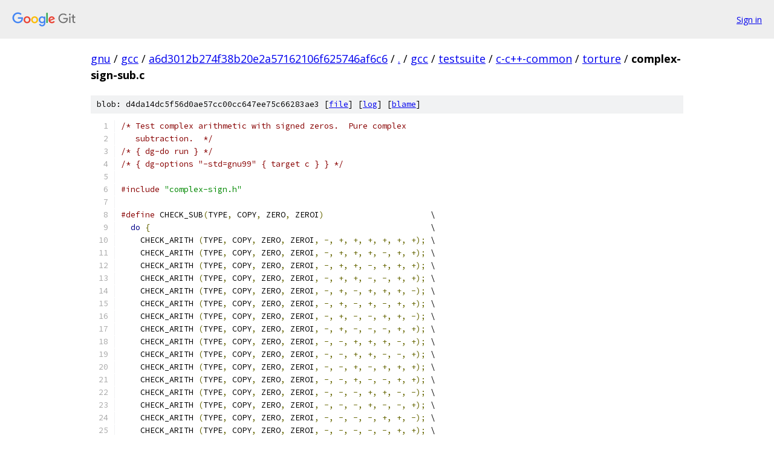

--- FILE ---
content_type: text/html; charset=utf-8
request_url: https://gnu.googlesource.com/gcc/+/a6d3012b274f38b20e2a57162106f625746af6c6/gcc/testsuite/c-c++-common/torture/complex-sign-sub.c
body_size: 1944
content:
<!DOCTYPE html><html lang="en"><head><meta charset="utf-8"><meta name="viewport" content="width=device-width, initial-scale=1"><title>gcc/testsuite/c-c++-common/torture/complex-sign-sub.c - gcc - Git at Google</title><link rel="stylesheet" type="text/css" href="/+static/base.css"><link rel="stylesheet" type="text/css" href="/+static/prettify/prettify.css"><!-- default customHeadTagPart --></head><body class="Site"><header class="Site-header"><div class="Header"><a class="Header-image" href="/"><img src="//www.gstatic.com/images/branding/lockups/2x/lockup_git_color_108x24dp.png" width="108" height="24" alt="Google Git"></a><div class="Header-menu"> <a class="Header-menuItem" href="https://accounts.google.com/AccountChooser?faa=1&amp;continue=https://gnu.googlesource.com/login/gcc/%2B/a6d3012b274f38b20e2a57162106f625746af6c6/gcc/testsuite/c-c%2B%2B-common/torture/complex-sign-sub.c">Sign in</a> </div></div></header><div class="Site-content"><div class="Container "><div class="Breadcrumbs"><a class="Breadcrumbs-crumb" href="/?format=HTML">gnu</a> / <a class="Breadcrumbs-crumb" href="/gcc/">gcc</a> / <a class="Breadcrumbs-crumb" href="/gcc/+/a6d3012b274f38b20e2a57162106f625746af6c6">a6d3012b274f38b20e2a57162106f625746af6c6</a> / <a class="Breadcrumbs-crumb" href="/gcc/+/a6d3012b274f38b20e2a57162106f625746af6c6/">.</a> / <a class="Breadcrumbs-crumb" href="/gcc/+/a6d3012b274f38b20e2a57162106f625746af6c6/gcc">gcc</a> / <a class="Breadcrumbs-crumb" href="/gcc/+/a6d3012b274f38b20e2a57162106f625746af6c6/gcc/testsuite">testsuite</a> / <a class="Breadcrumbs-crumb" href="/gcc/+/a6d3012b274f38b20e2a57162106f625746af6c6/gcc/testsuite/c-c++-common">c-c++-common</a> / <a class="Breadcrumbs-crumb" href="/gcc/+/a6d3012b274f38b20e2a57162106f625746af6c6/gcc/testsuite/c-c++-common/torture">torture</a> / <span class="Breadcrumbs-crumb">complex-sign-sub.c</span></div><div class="u-sha1 u-monospace BlobSha1">blob: d4da14dc5f56d0ae57cc00cc647ee75c66283ae3 [<a href="/gcc/+/a6d3012b274f38b20e2a57162106f625746af6c6/gcc/testsuite/c-c++-common/torture/complex-sign-sub.c">file</a>] [<a href="/gcc/+log/a6d3012b274f38b20e2a57162106f625746af6c6/gcc/testsuite/c-c++-common/torture/complex-sign-sub.c">log</a>] [<a href="/gcc/+blame/a6d3012b274f38b20e2a57162106f625746af6c6/gcc/testsuite/c-c++-common/torture/complex-sign-sub.c">blame</a>]</div><table class="FileContents"><tr class="u-pre u-monospace FileContents-line"><td class="u-lineNum u-noSelect FileContents-lineNum" data-line-number="1"></td><td class="FileContents-lineContents" id="1"><span class="com">/* Test complex arithmetic with signed zeros.  Pure complex</span></td></tr><tr class="u-pre u-monospace FileContents-line"><td class="u-lineNum u-noSelect FileContents-lineNum" data-line-number="2"></td><td class="FileContents-lineContents" id="2"><span class="com">   subtraction.  */</span></td></tr><tr class="u-pre u-monospace FileContents-line"><td class="u-lineNum u-noSelect FileContents-lineNum" data-line-number="3"></td><td class="FileContents-lineContents" id="3"><span class="com">/* { dg-do run } */</span></td></tr><tr class="u-pre u-monospace FileContents-line"><td class="u-lineNum u-noSelect FileContents-lineNum" data-line-number="4"></td><td class="FileContents-lineContents" id="4"><span class="com">/* { dg-options &quot;-std=gnu99&quot; { target c } } */</span></td></tr><tr class="u-pre u-monospace FileContents-line"><td class="u-lineNum u-noSelect FileContents-lineNum" data-line-number="5"></td><td class="FileContents-lineContents" id="5"></td></tr><tr class="u-pre u-monospace FileContents-line"><td class="u-lineNum u-noSelect FileContents-lineNum" data-line-number="6"></td><td class="FileContents-lineContents" id="6"><span class="com">#include</span><span class="pln"> </span><span class="str">&quot;complex-sign.h&quot;</span></td></tr><tr class="u-pre u-monospace FileContents-line"><td class="u-lineNum u-noSelect FileContents-lineNum" data-line-number="7"></td><td class="FileContents-lineContents" id="7"></td></tr><tr class="u-pre u-monospace FileContents-line"><td class="u-lineNum u-noSelect FileContents-lineNum" data-line-number="8"></td><td class="FileContents-lineContents" id="8"><span class="com">#define</span><span class="pln"> CHECK_SUB</span><span class="pun">(</span><span class="pln">TYPE</span><span class="pun">,</span><span class="pln"> COPY</span><span class="pun">,</span><span class="pln"> ZERO</span><span class="pun">,</span><span class="pln"> ZEROI</span><span class="pun">)</span><span class="pln">			\</span></td></tr><tr class="u-pre u-monospace FileContents-line"><td class="u-lineNum u-noSelect FileContents-lineNum" data-line-number="9"></td><td class="FileContents-lineContents" id="9"><span class="pln">  </span><span class="kwd">do</span><span class="pln"> </span><span class="pun">{</span><span class="pln">								\</span></td></tr><tr class="u-pre u-monospace FileContents-line"><td class="u-lineNum u-noSelect FileContents-lineNum" data-line-number="10"></td><td class="FileContents-lineContents" id="10"><span class="pln">    CHECK_ARITH </span><span class="pun">(</span><span class="pln">TYPE</span><span class="pun">,</span><span class="pln"> COPY</span><span class="pun">,</span><span class="pln"> ZERO</span><span class="pun">,</span><span class="pln"> ZEROI</span><span class="pun">,</span><span class="pln"> </span><span class="pun">-,</span><span class="pln"> </span><span class="pun">+,</span><span class="pln"> </span><span class="pun">+,</span><span class="pln"> </span><span class="pun">+,</span><span class="pln"> </span><span class="pun">+,</span><span class="pln"> </span><span class="pun">+,</span><span class="pln"> </span><span class="pun">+);</span><span class="pln">	\</span></td></tr><tr class="u-pre u-monospace FileContents-line"><td class="u-lineNum u-noSelect FileContents-lineNum" data-line-number="11"></td><td class="FileContents-lineContents" id="11"><span class="pln">    CHECK_ARITH </span><span class="pun">(</span><span class="pln">TYPE</span><span class="pun">,</span><span class="pln"> COPY</span><span class="pun">,</span><span class="pln"> ZERO</span><span class="pun">,</span><span class="pln"> ZEROI</span><span class="pun">,</span><span class="pln"> </span><span class="pun">-,</span><span class="pln"> </span><span class="pun">+,</span><span class="pln"> </span><span class="pun">+,</span><span class="pln"> </span><span class="pun">+,</span><span class="pln"> </span><span class="pun">-,</span><span class="pln"> </span><span class="pun">+,</span><span class="pln"> </span><span class="pun">+);</span><span class="pln">	\</span></td></tr><tr class="u-pre u-monospace FileContents-line"><td class="u-lineNum u-noSelect FileContents-lineNum" data-line-number="12"></td><td class="FileContents-lineContents" id="12"><span class="pln">    CHECK_ARITH </span><span class="pun">(</span><span class="pln">TYPE</span><span class="pun">,</span><span class="pln"> COPY</span><span class="pun">,</span><span class="pln"> ZERO</span><span class="pun">,</span><span class="pln"> ZEROI</span><span class="pun">,</span><span class="pln"> </span><span class="pun">-,</span><span class="pln"> </span><span class="pun">+,</span><span class="pln"> </span><span class="pun">+,</span><span class="pln"> </span><span class="pun">-,</span><span class="pln"> </span><span class="pun">+,</span><span class="pln"> </span><span class="pun">+,</span><span class="pln"> </span><span class="pun">+);</span><span class="pln">	\</span></td></tr><tr class="u-pre u-monospace FileContents-line"><td class="u-lineNum u-noSelect FileContents-lineNum" data-line-number="13"></td><td class="FileContents-lineContents" id="13"><span class="pln">    CHECK_ARITH </span><span class="pun">(</span><span class="pln">TYPE</span><span class="pun">,</span><span class="pln"> COPY</span><span class="pun">,</span><span class="pln"> ZERO</span><span class="pun">,</span><span class="pln"> ZEROI</span><span class="pun">,</span><span class="pln"> </span><span class="pun">-,</span><span class="pln"> </span><span class="pun">+,</span><span class="pln"> </span><span class="pun">+,</span><span class="pln"> </span><span class="pun">-,</span><span class="pln"> </span><span class="pun">-,</span><span class="pln"> </span><span class="pun">+,</span><span class="pln"> </span><span class="pun">+);</span><span class="pln">	\</span></td></tr><tr class="u-pre u-monospace FileContents-line"><td class="u-lineNum u-noSelect FileContents-lineNum" data-line-number="14"></td><td class="FileContents-lineContents" id="14"><span class="pln">    CHECK_ARITH </span><span class="pun">(</span><span class="pln">TYPE</span><span class="pun">,</span><span class="pln"> COPY</span><span class="pun">,</span><span class="pln"> ZERO</span><span class="pun">,</span><span class="pln"> ZEROI</span><span class="pun">,</span><span class="pln"> </span><span class="pun">-,</span><span class="pln"> </span><span class="pun">+,</span><span class="pln"> </span><span class="pun">-,</span><span class="pln"> </span><span class="pun">+,</span><span class="pln"> </span><span class="pun">+,</span><span class="pln"> </span><span class="pun">+,</span><span class="pln"> </span><span class="pun">-);</span><span class="pln">	\</span></td></tr><tr class="u-pre u-monospace FileContents-line"><td class="u-lineNum u-noSelect FileContents-lineNum" data-line-number="15"></td><td class="FileContents-lineContents" id="15"><span class="pln">    CHECK_ARITH </span><span class="pun">(</span><span class="pln">TYPE</span><span class="pun">,</span><span class="pln"> COPY</span><span class="pun">,</span><span class="pln"> ZERO</span><span class="pun">,</span><span class="pln"> ZEROI</span><span class="pun">,</span><span class="pln"> </span><span class="pun">-,</span><span class="pln"> </span><span class="pun">+,</span><span class="pln"> </span><span class="pun">-,</span><span class="pln"> </span><span class="pun">+,</span><span class="pln"> </span><span class="pun">-,</span><span class="pln"> </span><span class="pun">+,</span><span class="pln"> </span><span class="pun">+);</span><span class="pln">	\</span></td></tr><tr class="u-pre u-monospace FileContents-line"><td class="u-lineNum u-noSelect FileContents-lineNum" data-line-number="16"></td><td class="FileContents-lineContents" id="16"><span class="pln">    CHECK_ARITH </span><span class="pun">(</span><span class="pln">TYPE</span><span class="pun">,</span><span class="pln"> COPY</span><span class="pun">,</span><span class="pln"> ZERO</span><span class="pun">,</span><span class="pln"> ZEROI</span><span class="pun">,</span><span class="pln"> </span><span class="pun">-,</span><span class="pln"> </span><span class="pun">+,</span><span class="pln"> </span><span class="pun">-,</span><span class="pln"> </span><span class="pun">-,</span><span class="pln"> </span><span class="pun">+,</span><span class="pln"> </span><span class="pun">+,</span><span class="pln"> </span><span class="pun">-);</span><span class="pln">	\</span></td></tr><tr class="u-pre u-monospace FileContents-line"><td class="u-lineNum u-noSelect FileContents-lineNum" data-line-number="17"></td><td class="FileContents-lineContents" id="17"><span class="pln">    CHECK_ARITH </span><span class="pun">(</span><span class="pln">TYPE</span><span class="pun">,</span><span class="pln"> COPY</span><span class="pun">,</span><span class="pln"> ZERO</span><span class="pun">,</span><span class="pln"> ZEROI</span><span class="pun">,</span><span class="pln"> </span><span class="pun">-,</span><span class="pln"> </span><span class="pun">+,</span><span class="pln"> </span><span class="pun">-,</span><span class="pln"> </span><span class="pun">-,</span><span class="pln"> </span><span class="pun">-,</span><span class="pln"> </span><span class="pun">+,</span><span class="pln"> </span><span class="pun">+);</span><span class="pln">	\</span></td></tr><tr class="u-pre u-monospace FileContents-line"><td class="u-lineNum u-noSelect FileContents-lineNum" data-line-number="18"></td><td class="FileContents-lineContents" id="18"><span class="pln">    CHECK_ARITH </span><span class="pun">(</span><span class="pln">TYPE</span><span class="pun">,</span><span class="pln"> COPY</span><span class="pun">,</span><span class="pln"> ZERO</span><span class="pun">,</span><span class="pln"> ZEROI</span><span class="pun">,</span><span class="pln"> </span><span class="pun">-,</span><span class="pln"> </span><span class="pun">-,</span><span class="pln"> </span><span class="pun">+,</span><span class="pln"> </span><span class="pun">+,</span><span class="pln"> </span><span class="pun">+,</span><span class="pln"> </span><span class="pun">-,</span><span class="pln"> </span><span class="pun">+);</span><span class="pln">	\</span></td></tr><tr class="u-pre u-monospace FileContents-line"><td class="u-lineNum u-noSelect FileContents-lineNum" data-line-number="19"></td><td class="FileContents-lineContents" id="19"><span class="pln">    CHECK_ARITH </span><span class="pun">(</span><span class="pln">TYPE</span><span class="pun">,</span><span class="pln"> COPY</span><span class="pun">,</span><span class="pln"> ZERO</span><span class="pun">,</span><span class="pln"> ZEROI</span><span class="pun">,</span><span class="pln"> </span><span class="pun">-,</span><span class="pln"> </span><span class="pun">-,</span><span class="pln"> </span><span class="pun">+,</span><span class="pln"> </span><span class="pun">+,</span><span class="pln"> </span><span class="pun">-,</span><span class="pln"> </span><span class="pun">-,</span><span class="pln"> </span><span class="pun">+);</span><span class="pln">	\</span></td></tr><tr class="u-pre u-monospace FileContents-line"><td class="u-lineNum u-noSelect FileContents-lineNum" data-line-number="20"></td><td class="FileContents-lineContents" id="20"><span class="pln">    CHECK_ARITH </span><span class="pun">(</span><span class="pln">TYPE</span><span class="pun">,</span><span class="pln"> COPY</span><span class="pun">,</span><span class="pln"> ZERO</span><span class="pun">,</span><span class="pln"> ZEROI</span><span class="pun">,</span><span class="pln"> </span><span class="pun">-,</span><span class="pln"> </span><span class="pun">-,</span><span class="pln"> </span><span class="pun">+,</span><span class="pln"> </span><span class="pun">-,</span><span class="pln"> </span><span class="pun">+,</span><span class="pln"> </span><span class="pun">+,</span><span class="pln"> </span><span class="pun">+);</span><span class="pln">	\</span></td></tr><tr class="u-pre u-monospace FileContents-line"><td class="u-lineNum u-noSelect FileContents-lineNum" data-line-number="21"></td><td class="FileContents-lineContents" id="21"><span class="pln">    CHECK_ARITH </span><span class="pun">(</span><span class="pln">TYPE</span><span class="pun">,</span><span class="pln"> COPY</span><span class="pun">,</span><span class="pln"> ZERO</span><span class="pun">,</span><span class="pln"> ZEROI</span><span class="pun">,</span><span class="pln"> </span><span class="pun">-,</span><span class="pln"> </span><span class="pun">-,</span><span class="pln"> </span><span class="pun">+,</span><span class="pln"> </span><span class="pun">-,</span><span class="pln"> </span><span class="pun">-,</span><span class="pln"> </span><span class="pun">+,</span><span class="pln"> </span><span class="pun">+);</span><span class="pln">	\</span></td></tr><tr class="u-pre u-monospace FileContents-line"><td class="u-lineNum u-noSelect FileContents-lineNum" data-line-number="22"></td><td class="FileContents-lineContents" id="22"><span class="pln">    CHECK_ARITH </span><span class="pun">(</span><span class="pln">TYPE</span><span class="pun">,</span><span class="pln"> COPY</span><span class="pun">,</span><span class="pln"> ZERO</span><span class="pun">,</span><span class="pln"> ZEROI</span><span class="pun">,</span><span class="pln"> </span><span class="pun">-,</span><span class="pln"> </span><span class="pun">-,</span><span class="pln"> </span><span class="pun">-,</span><span class="pln"> </span><span class="pun">+,</span><span class="pln"> </span><span class="pun">+,</span><span class="pln"> </span><span class="pun">-,</span><span class="pln"> </span><span class="pun">-);</span><span class="pln">	\</span></td></tr><tr class="u-pre u-monospace FileContents-line"><td class="u-lineNum u-noSelect FileContents-lineNum" data-line-number="23"></td><td class="FileContents-lineContents" id="23"><span class="pln">    CHECK_ARITH </span><span class="pun">(</span><span class="pln">TYPE</span><span class="pun">,</span><span class="pln"> COPY</span><span class="pun">,</span><span class="pln"> ZERO</span><span class="pun">,</span><span class="pln"> ZEROI</span><span class="pun">,</span><span class="pln"> </span><span class="pun">-,</span><span class="pln"> </span><span class="pun">-,</span><span class="pln"> </span><span class="pun">-,</span><span class="pln"> </span><span class="pun">+,</span><span class="pln"> </span><span class="pun">-,</span><span class="pln"> </span><span class="pun">-,</span><span class="pln"> </span><span class="pun">+);</span><span class="pln">	\</span></td></tr><tr class="u-pre u-monospace FileContents-line"><td class="u-lineNum u-noSelect FileContents-lineNum" data-line-number="24"></td><td class="FileContents-lineContents" id="24"><span class="pln">    CHECK_ARITH </span><span class="pun">(</span><span class="pln">TYPE</span><span class="pun">,</span><span class="pln"> COPY</span><span class="pun">,</span><span class="pln"> ZERO</span><span class="pun">,</span><span class="pln"> ZEROI</span><span class="pun">,</span><span class="pln"> </span><span class="pun">-,</span><span class="pln"> </span><span class="pun">-,</span><span class="pln"> </span><span class="pun">-,</span><span class="pln"> </span><span class="pun">-,</span><span class="pln"> </span><span class="pun">+,</span><span class="pln"> </span><span class="pun">+,</span><span class="pln"> </span><span class="pun">-);</span><span class="pln">	\</span></td></tr><tr class="u-pre u-monospace FileContents-line"><td class="u-lineNum u-noSelect FileContents-lineNum" data-line-number="25"></td><td class="FileContents-lineContents" id="25"><span class="pln">    CHECK_ARITH </span><span class="pun">(</span><span class="pln">TYPE</span><span class="pun">,</span><span class="pln"> COPY</span><span class="pun">,</span><span class="pln"> ZERO</span><span class="pun">,</span><span class="pln"> ZEROI</span><span class="pun">,</span><span class="pln"> </span><span class="pun">-,</span><span class="pln"> </span><span class="pun">-,</span><span class="pln"> </span><span class="pun">-,</span><span class="pln"> </span><span class="pun">-,</span><span class="pln"> </span><span class="pun">-,</span><span class="pln"> </span><span class="pun">+,</span><span class="pln"> </span><span class="pun">+);</span><span class="pln">	\</span></td></tr><tr class="u-pre u-monospace FileContents-line"><td class="u-lineNum u-noSelect FileContents-lineNum" data-line-number="26"></td><td class="FileContents-lineContents" id="26"><span class="pln">  </span><span class="pun">}</span><span class="pln"> </span><span class="kwd">while</span><span class="pln"> </span><span class="pun">(</span><span class="lit">0</span><span class="pun">)</span></td></tr><tr class="u-pre u-monospace FileContents-line"><td class="u-lineNum u-noSelect FileContents-lineNum" data-line-number="27"></td><td class="FileContents-lineContents" id="27"></td></tr><tr class="u-pre u-monospace FileContents-line"><td class="u-lineNum u-noSelect FileContents-lineNum" data-line-number="28"></td><td class="FileContents-lineContents" id="28"><span class="kwd">void</span></td></tr><tr class="u-pre u-monospace FileContents-line"><td class="u-lineNum u-noSelect FileContents-lineNum" data-line-number="29"></td><td class="FileContents-lineContents" id="29"><span class="pln">check_sub_float </span><span class="pun">(</span><span class="kwd">void</span><span class="pun">)</span></td></tr><tr class="u-pre u-monospace FileContents-line"><td class="u-lineNum u-noSelect FileContents-lineNum" data-line-number="30"></td><td class="FileContents-lineContents" id="30"><span class="pun">{</span></td></tr><tr class="u-pre u-monospace FileContents-line"><td class="u-lineNum u-noSelect FileContents-lineNum" data-line-number="31"></td><td class="FileContents-lineContents" id="31"><span class="pln">  CHECK_SUB </span><span class="pun">(</span><span class="typ">float</span><span class="pun">,</span><span class="pln"> __builtin_copysignf</span><span class="pun">,</span><span class="pln"> </span><span class="lit">0.0f</span><span class="pun">,</span><span class="pln"> </span><span class="lit">0.0if</span><span class="pun">);</span></td></tr><tr class="u-pre u-monospace FileContents-line"><td class="u-lineNum u-noSelect FileContents-lineNum" data-line-number="32"></td><td class="FileContents-lineContents" id="32"><span class="pun">}</span></td></tr><tr class="u-pre u-monospace FileContents-line"><td class="u-lineNum u-noSelect FileContents-lineNum" data-line-number="33"></td><td class="FileContents-lineContents" id="33"></td></tr><tr class="u-pre u-monospace FileContents-line"><td class="u-lineNum u-noSelect FileContents-lineNum" data-line-number="34"></td><td class="FileContents-lineContents" id="34"><span class="kwd">void</span></td></tr><tr class="u-pre u-monospace FileContents-line"><td class="u-lineNum u-noSelect FileContents-lineNum" data-line-number="35"></td><td class="FileContents-lineContents" id="35"><span class="pln">check_sub_double </span><span class="pun">(</span><span class="kwd">void</span><span class="pun">)</span></td></tr><tr class="u-pre u-monospace FileContents-line"><td class="u-lineNum u-noSelect FileContents-lineNum" data-line-number="36"></td><td class="FileContents-lineContents" id="36"><span class="pun">{</span></td></tr><tr class="u-pre u-monospace FileContents-line"><td class="u-lineNum u-noSelect FileContents-lineNum" data-line-number="37"></td><td class="FileContents-lineContents" id="37"><span class="pln">  CHECK_SUB </span><span class="pun">(</span><span class="kwd">double</span><span class="pun">,</span><span class="pln"> __builtin_copysign</span><span class="pun">,</span><span class="pln"> </span><span class="lit">0.0</span><span class="pun">,</span><span class="pln"> </span><span class="lit">0.0i</span><span class="pun">);</span></td></tr><tr class="u-pre u-monospace FileContents-line"><td class="u-lineNum u-noSelect FileContents-lineNum" data-line-number="38"></td><td class="FileContents-lineContents" id="38"><span class="pun">}</span></td></tr><tr class="u-pre u-monospace FileContents-line"><td class="u-lineNum u-noSelect FileContents-lineNum" data-line-number="39"></td><td class="FileContents-lineContents" id="39"></td></tr><tr class="u-pre u-monospace FileContents-line"><td class="u-lineNum u-noSelect FileContents-lineNum" data-line-number="40"></td><td class="FileContents-lineContents" id="40"><span class="kwd">void</span></td></tr><tr class="u-pre u-monospace FileContents-line"><td class="u-lineNum u-noSelect FileContents-lineNum" data-line-number="41"></td><td class="FileContents-lineContents" id="41"><span class="pln">check_sub_long_double </span><span class="pun">(</span><span class="kwd">void</span><span class="pun">)</span></td></tr><tr class="u-pre u-monospace FileContents-line"><td class="u-lineNum u-noSelect FileContents-lineNum" data-line-number="42"></td><td class="FileContents-lineContents" id="42"><span class="pun">{</span></td></tr><tr class="u-pre u-monospace FileContents-line"><td class="u-lineNum u-noSelect FileContents-lineNum" data-line-number="43"></td><td class="FileContents-lineContents" id="43"><span class="pln">  CHECK_SUB </span><span class="pun">(</span><span class="kwd">long</span><span class="pln"> </span><span class="kwd">double</span><span class="pun">,</span><span class="pln"> __builtin_copysignl</span><span class="pun">,</span><span class="pln"> </span><span class="lit">0.0l</span><span class="pun">,</span><span class="pln"> </span><span class="lit">0.0il</span><span class="pun">);</span></td></tr><tr class="u-pre u-monospace FileContents-line"><td class="u-lineNum u-noSelect FileContents-lineNum" data-line-number="44"></td><td class="FileContents-lineContents" id="44"><span class="pun">}</span></td></tr><tr class="u-pre u-monospace FileContents-line"><td class="u-lineNum u-noSelect FileContents-lineNum" data-line-number="45"></td><td class="FileContents-lineContents" id="45"></td></tr><tr class="u-pre u-monospace FileContents-line"><td class="u-lineNum u-noSelect FileContents-lineNum" data-line-number="46"></td><td class="FileContents-lineContents" id="46"><span class="typ">int</span></td></tr><tr class="u-pre u-monospace FileContents-line"><td class="u-lineNum u-noSelect FileContents-lineNum" data-line-number="47"></td><td class="FileContents-lineContents" id="47"><span class="pln">main </span><span class="pun">(</span><span class="kwd">void</span><span class="pun">)</span></td></tr><tr class="u-pre u-monospace FileContents-line"><td class="u-lineNum u-noSelect FileContents-lineNum" data-line-number="48"></td><td class="FileContents-lineContents" id="48"><span class="pun">{</span></td></tr><tr class="u-pre u-monospace FileContents-line"><td class="u-lineNum u-noSelect FileContents-lineNum" data-line-number="49"></td><td class="FileContents-lineContents" id="49"><span class="pln">  check_sub_float </span><span class="pun">();</span></td></tr><tr class="u-pre u-monospace FileContents-line"><td class="u-lineNum u-noSelect FileContents-lineNum" data-line-number="50"></td><td class="FileContents-lineContents" id="50"><span class="pln">  check_sub_double </span><span class="pun">();</span></td></tr><tr class="u-pre u-monospace FileContents-line"><td class="u-lineNum u-noSelect FileContents-lineNum" data-line-number="51"></td><td class="FileContents-lineContents" id="51"><span class="pln">  check_sub_long_double </span><span class="pun">();</span></td></tr><tr class="u-pre u-monospace FileContents-line"><td class="u-lineNum u-noSelect FileContents-lineNum" data-line-number="52"></td><td class="FileContents-lineContents" id="52"><span class="pln">  exit </span><span class="pun">(</span><span class="lit">0</span><span class="pun">);</span></td></tr><tr class="u-pre u-monospace FileContents-line"><td class="u-lineNum u-noSelect FileContents-lineNum" data-line-number="53"></td><td class="FileContents-lineContents" id="53"><span class="pun">}</span></td></tr></table><script nonce="l5NvmshX2CZ9bwvEjuSOvA">for (let lineNumEl of document.querySelectorAll('td.u-lineNum')) {lineNumEl.onclick = () => {window.location.hash = `#${lineNumEl.getAttribute('data-line-number')}`;};}</script></div> <!-- Container --></div> <!-- Site-content --><footer class="Site-footer"><div class="Footer"><span class="Footer-poweredBy">Powered by <a href="https://gerrit.googlesource.com/gitiles/">Gitiles</a>| <a href="https://policies.google.com/privacy">Privacy</a>| <a href="https://policies.google.com/terms">Terms</a></span><span class="Footer-formats"><a class="u-monospace Footer-formatsItem" href="?format=TEXT">txt</a> <a class="u-monospace Footer-formatsItem" href="?format=JSON">json</a></span></div></footer></body></html>